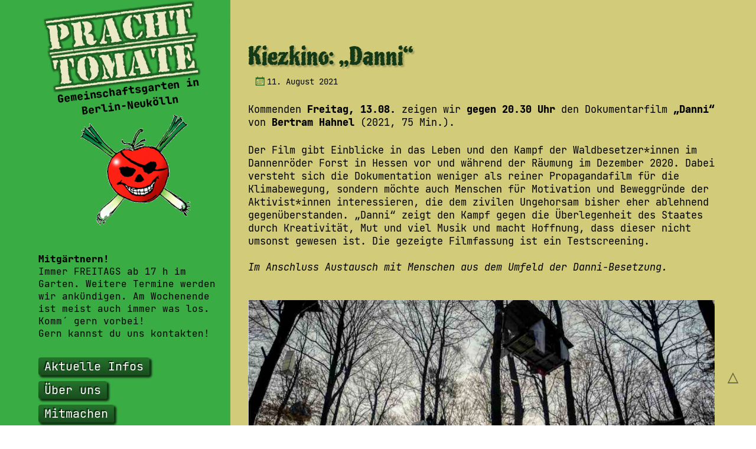

--- FILE ---
content_type: text/html; charset=UTF-8
request_url: https://prachttomate.de/uncategorized/kiezkino-danni/
body_size: 15270
content:
<!-- single.php start -->
<!DOCTYPE html>
<html lang="de">
  <head>
    <title>Kiezkino: &#8222;Danni&#8220; &#8211; Gemeinschaftsgarten Prachttomate</title>
    <meta charset="UTF-8">
<!--

                            ╔═╦═╦═╦═╦╗╔╗╔╗╔═╦══╦═╦╗╔═╗ ╔╦═╗             
                            ║║║╔╬╴║ ║╚╣╚╣╚╣ ║  ╠╴║╚╣║║╔╝║║║             
                            ║╔╣║║║║╶╣╷║╶╣╶╣║║║║║║║╶╣╶╬╣║║╶╣             
                            ╚╝╚╝╚═╩═╩╩╩═╩═╩═╩╩╩╩═╩═╩═╩╩═╩═╝             
                     ┈<«=╮╮╮╮  ╓╦╗╓╗╓╣╓╗ ¤╓╗ ╠╗╓╗╓╗║¤╓╗  ╭╭╭╭=»>┈       
                         ¯╰╰├- ║║║╓╣║║╠╜ ║║║ ║║╠╜║ ║║║║ -┤╯╯¯       Coded by Löwenherz May 2021
                           ¯╰┄┄╜╜╜╚╜╚╜╚╜┄╜╜╜┄╚╜╚╜╜┄╜╜╜╜┄┄╯¯             


-->
    <meta name="description" lang="de" content="Die offizielle Website des Gemeinschaftsgartens Prachttomate in Berlin-Neukölln">
    <meta name="keywords" lang="de" content="gemeinschaftsgarten,prachttomate,berlin,neukölln,kiezgarten,nachbarschaftsgarten,urban,garden,gardening,ökologische,kiezkultur,artenvielfalt,kapitalismuskritik">
    <meta name="author" content="Gemeinschaftsgarten Prachttomate">
    <meta name="date"          content="2026-01-20T03:02:41+00:00">
    <meta name="last-modified" content="2021-08-14T09:47:58+00:00">
    <meta name="viewport" content="width=device-width, initial-scale=1.0">
    <meta name="robots" content="index, follow">
    <link rel="shortcut icon" href="/wp-content/themes/villagegreen/images/favicon.png">
    <link rel="stylesheet" href="/wp-includes/css/dist/block-library/style.min.css?ver=5.7.2" />
    <link rel="stylesheet" href="/wp-content/themes/villagegreen/genericons/genericons.css" media="screen, print">
    
    <link rel="stylesheet" href="/wp-content/themes/villagegreen/style.css.php?0.14" media="screen, print">
    <script src="/wp-content/themes/villagegreen/js/javascript.js?0.27"></script>
    
  </head>
  <body>
    <div id="ibox"><div id="info"></div></div>
    <div id="outerbox">      <div id="sidebar">
        <div id="logo">
          <a href="/" title="zur Startseite">
            <strong>Pracht<br>tomate</strong><br>
            <span>Gemeinschaftsgarten in<br>Berlin-Neukölln</span><br>
            <img src="/wp-content/themes/villagegreen/images/piratentomate_no_bg.png" alt="Logo: Prachttomate">
          </a>
        </div>
        <div id="join"><b>Mitgärtnern!</b><br>Immer FREITAGS ab 17 h im Garten. Weitere Termine werden wir ankündigen. Am Wochenende ist meist auch immer was los. Komm´ gern vorbei! <br>Gern kannst du uns kontakten!</div>
        <nav>
<div class="menu-primary-container"><ul id="menu-menu-1" class="clearfix "><li id="menu-item-707" class="menu-item menu-item-type-custom menu-item-object-custom menu-item-home menu-item-707"><a href="https://prachttomate.de/">Aktuelle Infos</a></li>
<li id="menu-item-618" class="menu-item menu-item-type-post_type menu-item-object-page menu-item-has-children menu-item-618"><a href="https://prachttomate.de/ueber_uns/">Über uns</a>
<ul class="sub-menu">
	<li id="menu-item-622" class="menu-item menu-item-type-post_type menu-item-object-page menu-item-622"><a href="https://prachttomate.de/ueber_uns/pflanzen/">Pflanzen</a></li>
	<li id="menu-item-620" class="menu-item menu-item-type-post_type menu-item-object-page menu-item-620"><a href="https://prachttomate.de/ueber_uns/bienen/">Bienen</a></li>
</ul>
</li>
<li id="menu-item-615" class="menu-item menu-item-type-post_type menu-item-object-page menu-item-615"><a href="https://prachttomate.de/ueber_uns/mitmachen/">Mitmachen</a></li>
<li id="menu-item-616" class="menu-item menu-item-type-post_type menu-item-object-page menu-item-616"><a href="https://prachttomate.de/bilder-galerie/">Bilder-Galerie</a></li>
<li id="menu-item-614" class="menu-item menu-item-type-post_type menu-item-object-page menu-item-has-children menu-item-614"><a href="https://prachttomate.de/veranstaltungen/">Veranstaltungen</a>
<ul class="sub-menu">
	<li id="menu-item-634" class="menu-item menu-item-type-post_type menu-item-object-page menu-item-634"><a href="https://prachttomate.de/veranstaltungen/gartenkueche/">Gartenküche</a></li>
	<li id="menu-item-633" class="menu-item menu-item-type-post_type menu-item-object-page menu-item-633"><a href="https://prachttomate.de/veranstaltungen/gartenkino/">Gartenkino</a></li>
	<li id="menu-item-632" class="menu-item menu-item-type-post_type menu-item-object-page menu-item-632"><a href="https://prachttomate.de/veranstaltungen/workshops/">Workshops</a></li>
	<li id="menu-item-635" class="menu-item menu-item-type-post_type menu-item-object-page menu-item-635"><a href="https://prachttomate.de/veranstaltungen/flohmarkt/">Floh-Tausch-Schenke-Markt</a></li>
</ul>
</li>
<li id="menu-item-621" class="menu-item menu-item-type-post_type menu-item-object-page menu-item-has-children menu-item-621"><a href="https://prachttomate.de/garten-wissen/">Garten-Wissen</a>
<ul class="sub-menu">
	<li id="menu-item-644" class="menu-item menu-item-type-post_type menu-item-object-page menu-item-644"><a href="https://prachttomate.de/garten-wissen/waschen-mit-kastanien/">Waschen mit Kastanien</a></li>
	<li id="menu-item-654" class="menu-item menu-item-type-post_type menu-item-object-page menu-item-654"><a href="https://prachttomate.de/garten-wissen/tomatensaatgut/">Tomatensaatgut</a></li>
	<li id="menu-item-643" class="menu-item menu-item-type-post_type menu-item-object-page menu-item-643"><a href="https://prachttomate.de/garten-wissen/tomatenanzucht/">Tomatenanzucht</a></li>
	<li id="menu-item-642" class="menu-item menu-item-type-post_type menu-item-object-page menu-item-642"><a href="https://prachttomate.de/garten-wissen/pilze/">Pilze</a></li>
	<li id="menu-item-641" class="menu-item menu-item-type-post_type menu-item-object-page menu-item-641"><a href="https://prachttomate.de/garten-wissen/oekofarbe/">Ökofarbe</a></li>
	<li id="menu-item-640" class="menu-item menu-item-type-post_type menu-item-object-page menu-item-640"><a href="https://prachttomate.de/garten-wissen/gewaechshaus/">Gewächshaus</a></li>
	<li id="menu-item-638" class="menu-item menu-item-type-post_type menu-item-object-page menu-item-638"><a href="https://prachttomate.de/garten-wissen/pfahlhuette/">Pfahlhütte</a></li>
	<li id="menu-item-636" class="menu-item menu-item-type-post_type menu-item-object-page menu-item-has-children menu-item-636"><a href="https://prachttomate.de/garten-wissen/rezepte/">Rezepte</a>
	<ul class="sub-menu">
		<li id="menu-item-637" class="menu-item menu-item-type-post_type menu-item-object-page menu-item-637"><a href="https://prachttomate.de/garten-wissen/rezepte/tomaten-chutney/">Tomaten-Chutney</a></li>
	</ul>
</li>
</ul>
</li>
<li id="menu-item-617" class="menu-item menu-item-type-post_type menu-item-object-page menu-item-has-children menu-item-617"><a href="https://prachttomate.de/freiraeume_verteidigen/">Freiräume verteidigen!</a>
<ul class="sub-menu">
	<li id="menu-item-627" class="menu-item menu-item-type-post_type menu-item-object-page menu-item-627"><a href="https://prachttomate.de/freiraeume_verteidigen/kein-green-new-gaerten-deal/">Kein Green-New-Gärten-Deal</a></li>
	<li id="menu-item-626" class="menu-item menu-item-type-post_type menu-item-object-page menu-item-626"><a href="https://prachttomate.de/freiraeume_verteidigen/die-baugruppen-plage/">Die Baugruppen-Plage</a></li>
	<li id="menu-item-630" class="menu-item menu-item-type-post_type menu-item-object-page menu-item-630"><a href="https://prachttomate.de/freiraeume_verteidigen/verantwortung-fuer-aktionaerinnen/">Aktionär*innen</a></li>
	<li id="menu-item-629" class="menu-item menu-item-type-post_type menu-item-object-page menu-item-629"><a href="https://prachttomate.de/freiraeume_verteidigen/wenn-konzerne-mitgaertnern-wollen/">Gärtnernde Konzerne</a></li>
	<li id="menu-item-628" class="menu-item menu-item-type-post_type menu-item-object-page menu-item-628"><a href="https://prachttomate.de/freiraeume_verteidigen/social-washing-mit-gruener-wirkformel/">Social Washing</a></li>
</ul>
</li>
<li id="menu-item-619" class="menu-item menu-item-type-post_type menu-item-object-page menu-item-has-children menu-item-619"><a href="https://prachttomate.de/presse/">Presse-Archiv</a>
<ul class="sub-menu">
	<li id="menu-item-1302" class="menu-item menu-item-type-post_type menu-item-object-page menu-item-1302"><a href="https://prachttomate.de/presse/presse-2020/">Presse 2020</a></li>
	<li id="menu-item-647" class="menu-item menu-item-type-post_type menu-item-object-page menu-item-647"><a href="https://prachttomate.de/presse/presse-2019/">Presse 2019</a></li>
	<li id="menu-item-1300" class="menu-item menu-item-type-post_type menu-item-object-page menu-item-1300"><a href="https://prachttomate.de/presse/presse-2018/">Presse 2018</a></li>
	<li id="menu-item-649" class="menu-item menu-item-type-post_type menu-item-object-page menu-item-649"><a href="https://prachttomate.de/presse/presse-2017/">Presse 2017</a></li>
	<li id="menu-item-650" class="menu-item menu-item-type-post_type menu-item-object-page menu-item-650"><a href="https://prachttomate.de/presse/presse-2016/">Presse 2016</a></li>
	<li id="menu-item-651" class="menu-item menu-item-type-post_type menu-item-object-page menu-item-651"><a href="https://prachttomate.de/presse/presse-2015/">Presse 2015</a></li>
	<li id="menu-item-652" class="menu-item menu-item-type-post_type menu-item-object-page menu-item-652"><a href="https://prachttomate.de/presse/presse-2014/">Presse 2014</a></li>
	<li id="menu-item-653" class="menu-item menu-item-type-post_type menu-item-object-page menu-item-653"><a href="https://prachttomate.de/presse/presse-2013/">Presse 2013</a></li>
</ul>
</li>
</ul></div>        </nav>
        <div id="secondary" class="widget-area" role="complementary">
<aside id="text-3" class="widget widget_text"><h3 class="widget-title">Demnächst im Garten</h3>			<div class="textwidget"><p>Auf baldi wieder zum<br />
<strong>Zusammen gärtnern</strong></p>
<p>&nbsp;</p>
<p>&nbsp;</p>
</div>
		</aside><aside id="text-2" class="widget widget_text"><h3 class="widget-title">Ticker</h3>			<div class="textwidget"></div>
		</aside><aside id="nav_menu-2" class="widget widget_nav_menu"><h3 class="widget-title">Submenü</h3><div class="menu-menu-2-container"><ul id="menu-menu-2" class="menu"><li id="menu-item-613" class="menu-item menu-item-type-post_type menu-item-object-page menu-item-613"><a href="https://prachttomate.de/links/">Links</a></li>
<li id="menu-item-1325" class="menu-item menu-item-type-post_type menu-item-object-page menu-item-1325"><a href="https://prachttomate.de/suche/">Suche</a></li>
<li id="menu-item-624" class="menu-item menu-item-type-post_type menu-item-object-page menu-item-624"><a href="https://prachttomate.de/newsletter/">Newsletter</a></li>
<li id="menu-item-623" class="menu-item menu-item-type-post_type menu-item-object-page menu-item-623"><a href="https://prachttomate.de/kontakt_impressum/">Kontakt &#038; Impressum</a></li>
<li id="menu-item-611" class="menu-item menu-item-type-post_type menu-item-object-page menu-item-611"><a href="https://prachttomate.de/datenschutz/">Datenschutz</a></li>
<li id="menu-item-1382" class="menu-item menu-item-type-custom menu-item-object-custom menu-item-1382"><a href="http://archiv.prachttomate.de/alte/website/">Archiv (alte Website)</a></li>
</ul></div></aside>        </div>
        <div id="validator"></div>
      </div>
	<div id="primary" class="content-area">
		<main id="main" class="site-main">

		
			
<article id="post-1517" class="post-1517 post type-post status-publish format-standard hentry category-uncategorized">
	<header class="entry-header">
		<h1 class="entry-title">Kiezkino: &#8222;Danni&#8220;</h1>

		<div class="entry-meta">
			<span class="posted-on"><a href="https://prachttomate.de/uncategorized/kiezkino-danni/" rel="bookmark"><time class="entry-date published" datetime="2021-08-11T11:52:35+00:00">11. August 2021</time><time class="updated" datetime="2021-08-14T09:47:58+00:00">14. August 2021</time></a></span><span class="byline"><span class="author vcard"><a class="url fn n" href="https://prachttomate.de/author/prachttomate/">Prachttomate</a></span></span>		</div><!-- .entry-meta -->
	</header><!-- .entry-header -->

	<div class="entry-content">
		
<p>Kommenden <strong>Freitag, 13.08. </strong>zeigen wir <strong>gegen 20.30 Uhr </strong>den Dokumentarfilm <strong>&#8222;Danni&#8220; </strong>von<strong> Bertram Hahnel </strong>(2021, 75 Min.). </p>



<p>Der Film gibt Einblicke in das Leben und den Kampf der Waldbesetzer*innen im Dannenröder Forst in Hessen vor und während der Räumung im Dezember 2020. Dabei versteht sich die Dokumentation weniger als reiner Propagandafilm für die Klimabewegung, sondern möchte auch Menschen für Motivation und Beweggründe der Aktivist*innen interessieren, die dem zivilen Ungehorsam bisher eher ablehnend gegenüberstanden. &#8222;Danni&#8220; zeigt den Kampf gegen die Überlegenheit des Staates durch Kreativität, Mut und viel Musik und macht Hoffnung, dass dieser nicht umsonst gewesen ist. Die gezeigte Filmfassung ist ein Testscreening.<br><br><em>Im Anschluss Austausch mit Menschen aus dem Umfeld der Danni-Besetzung.</em></p>



<p></p>



<figure class="wp-block-image size-large"><img fetchpriority="high" decoding="async" width="1024" height="684" src="https://prachttomate.de/wp-content/uploads/2021/08/Danni-Baumwipfel-1-1024x684.jpg" alt="" class="wp-image-1527" srcset="https://prachttomate.de/wp-content/uploads/2021/08/Danni-Baumwipfel-1-1024x684.jpg 1024w, https://prachttomate.de/wp-content/uploads/2021/08/Danni-Baumwipfel-1-300x201.jpg 300w, https://prachttomate.de/wp-content/uploads/2021/08/Danni-Baumwipfel-1-768x513.jpg 768w, https://prachttomate.de/wp-content/uploads/2021/08/Danni-Baumwipfel-1.jpg 1125w" sizes="(max-width: 1024px) 100vw, 1024px" /></figure>
			</div><!-- .entry-content -->

	<footer class="entry-meta">
					
					
		
			</footer><!-- .entry-meta -->
</article><!-- #post-## -->

				<nav class="navigation post-navigation" role="navigation">
		<h3 class="screen-reader-text">Beitrags Navigation</h3>
		<div class="nav-links">

			<div class="nav-previous"><a href="https://prachttomate.de/uncategorized/kiezkino-regeln-am-band-bei-hoher-geschwindigkeit/" rel="prev"><span class="meta-nav">&larr;</span> Kiezkino: &#8222;Regeln am Band, bei hoher Geschwindigkeit&#8220;</a></div>
			<div class="nav-next"><a href="https://prachttomate.de/uncategorized/experiment-rojava-eine-gesellschaft-im-aufbruch/" rel="next">Kiezkino: &#8222;Experiment Rojava &#8211; Eine Gesellschaft im Aufbruch&#8220; <span class="meta-nav">&rarr;</span></a></div>

		</div><!-- .nav-links -->
	</nav><!-- .navigation -->
	
			
			
		    <div class="eot">❦</div>

		</main><!-- #main -->
	</div><!-- #primary -->

    </div>
    <div id="scrolltop" onclick="document.getElementsByTagName('html')[0].scrollTop=0;"></div>
    <script> ticker(); getImages(); pdfMacro(); </script>
  </body>
</html><!-- single.php end -->

--- FILE ---
content_type: text/css; charset=utf-8
request_url: https://prachttomate.de/wp-content/themes/villagegreen/style.css.php?0.14
body_size: 14543
content:
/*
Theme Name: VillageGreen
Theme URI: n.a.
Author: Holger Löwenherz
Author URI: http://decocode.de/
Description: VillageGreen is a custom theme for prachttomate.de based on Radiate by ThemeGrill https://themegrill.com/themes/radiate/ .
Version: 0.1
Tested up to: 5.4
Requires PHP: 5.6
License: GNU General Public License v2 or later
License URI: http://www.gnu.org/licenses/gpl-2.0.html
Text Domain: villagegreen
Domain Path: /languages/
Tags: left-sidebar, custom-header, custom-background, custom-menu, custom-colors

*/

/* Top Secret - https://www.fontsquirrel.com/fonts/top-secret */
@font-face { font-family:logo; font-weight:bold; font-style:normal; src:url(/wp-content/themes/villagegreen/fonts/Top_Secret.ttf); }
/* Piedra - https://www.fontsquirrel.com/fonts/piedra */
@font-face { font-family:heading; font-weight:bold; font-style:normal; src:url(/wp-content/themes/villagegreen/fonts/Piedra-Regular.otf); }
/* JetBrains Mono - https://github.com/JetBrains/JetBrainsMono */
@font-face { font-family:body; font-weight:bold; font-style:normal; src:url(/wp-content/themes/villagegreen/fonts/JetBrainsMonoNL-ExtraBold.ttf); }
@font-face { font-family:body; font-weight:normal; font-style:italic; src:url(/wp-content/themes/villagegreen/fonts/JetBrainsMonoNL-Italic.ttf); }
@font-face { font-family:body; font-weight:bold; font-style:italic; src:url(/wp-content/themes/villagegreen/fonts/JetBrainsMonoNL-ExtraBoldItalic.ttf); }
@font-face { font-family:body; font-weight:normal; font-style:normal; src:url(/wp-content/themes/villagegreen/fonts/JetBrainsMonoNL-Regular.ttf); }

#outerbox  { display:grid; grid-template:auto / 350px auto; }
#sidebar   { grid-row:1; grid-column:1; }
main       { grid-row:1; grid-column:2; }
:root      {
--sat:50%;
--col1:125;  /* green */
--col2:55;   /* yellow */
--col3:55;   /* yellow */
--col4:220;  /* blue */
--col5:0;    /* red */
--col6:hsl(125,50%,25%);    /* medium green */
--col7:hsl(125,50%,10%);    /* dark green */
}

* { margin:0; padding:0; font-family:body,monospace; color:black; font-size:10px; }
html { scroll-behavior:smooth; }
body { background-image:linear-gradient(to right, hsl(var(--col1),var(--sat),45%) 0%, hsl(var(--col1),var(--sat),45%) calc(50% - 250px), hsl(var(--col2),var(--sat),65%) calc(50% - 251px), hsl(var(--col2),var(--sat),65%) 100%); overflow-x:auto; overflow-y:scroll; padding:20px 0; }
#outerbox { width:1200px; margin:auto; filter:drop-shadow(0px 0px 5px hsla(0,0%,100%,.0)); }
#sidebar { background-image:linear-gradient(to right, hsla(var(--col1),var(--sat),45%,1) 0%, hsla(var(--col1),var(--sat),45%,1) 100%); border-radius:20px; padding:10px 0 20px; }
#logo { text-align:center; transform:rotate(-7deg) translate(10px, -10px); }
#logo strong { font-family:logo,serif; font-size:60px; font-weight:normal; color:hsl(var(--col3),var(--sat),85%); line-height:1;
  text-shadow:
  -3px -3px 2px var(--col6),
  -3px  0px 2px var(--col6),
  -3px  3px 2px var(--col6),
   0px -3px 2px var(--col6),
   0px  3px 2px var(--col6),
   3px -3px 2px var(--col6),
   3px  0px 2px var(--col6),
   3px  3px 2px var(--col6);
}
#logo span { font-size:18px; font-weight:bold; vertical-align:-10px; }
#logo img { width:200px; }
#sidebar nav, #sidebar .menu-menu-2-container { margin-left:5px; }
#sidebar #nav2, #sidebar .menu-menu-2-container { margin-top:50px; }
#sidebar nav ul, #sidebar .menu-menu-2-container ul { list-style-type:none; margin-left:20px; line-height:2; }
#sidebar nav ul a, #sidebar .menu-menu-2-container ul a { color:hsl(var(--col1),var(--sat),100%); text-shadow:-2px -2px 1px hsla(0,0%,0%,.7); background-image:linear-gradient(to bottom, hsl(var(--col1),var(--sat),30%) 0%, hsl(var(--col1),var(--sat),20%) 100%); border-radius:4px; font-size:20px; padding:2px 10px; box-shadow:3px 3px 3px 1px hsla(0,0%,0%,.7); }
#sidebar nav ul a.aux, #sidebar .menu-menu-2-container ul a { color:hsl(var(--col1),var(--sat),100%); background-color:hsl(var(--col1),var(--sat),45%); border-radius:4px; font-size:15px; padding:2px 10px; box-shadow:none; }
#sidebar nav ul li ul, #sidebar nav ul li ul li ul { display:none; }
#sidebar nav ul li.current_page_item > ul, #sidebar nav ul li.current_page_ancestor > ul { display:block; }
#sidebar nav ul ul a { font-size:16px; padding:2px 10px; }
#sidebar nav ul a:hover, #sidebar nav li.current_page_item > a, #sidebar .menu-menu-2-container ul a:hover, #sidebar .menu-menu-2-container li.current_page_item > a { background-image:linear-gradient(to bottom, hsl(var(--col3),var(--sat),35%) 0%, hsl(var(--col3),var(--sat),25%) 100%); }
#sidebar #join { font-size:16px; padding:25px; }
#sidebar .widget_nav_menu h3 { display:none; }
#scrolltop { cursor:pointer; position:fixed; bottom:60px; right:30px; font-size:30px; font-weight:bold; color:hsla(0,0%,0%,.5); }
#scrolltop:before { content:'△'; }

#frontbanner { position:relative; height:240px; }
#frontbanner img, #frontbanner div { position:absolute; }
#frontbanner img { top:0; left:0; }
#frontbanner div { top:40px; left:40px; font-size:20px; font-weight:bold; color:white;
  text-shadow:
  -1px -1px 2px var(--col7),
  -1px  0px 2px var(--col7),
  -1px  1px 2px var(--col7),
   0px -1px 2px var(--col7),
   0px  1px 2px var(--col7),
   1px -1px 2px var(--col7),
   1px  0px 2px var(--col7),
   1px  1px 2px var(--col7);
}
#frontbanner div b { font-size:30px; font-family:heading,sans-serif; font-weight:normal; }
#ibox { display:none; position:fixed; top:0; left:0; width:100%; z-index:5; pointer-events:none; }
#info { pointer-events:auto; margin:auto; width:400px; text-align:center; background-color:hsl(var(--col5),var(--sat),50%); padding:4px 0; border-bottom:2px solid hsl(var(--col3),80%,70%); border-radius:0 0 10px 10px; }
#info a { color:hsl(var(--col3),80%,70%); font-size:16px; font-weight:bold; }
#validator { margin-top:30px; margin-left:30px; font-size:18px; opacity:.5; }

/* styles for sidebar widgets */
.widget_text { margin:60px auto 0; background-color:hsl(var(--col3),var(--sat),75%); width:300px; border:1px solid hsl(var(--col1),var(--sat),15%); border-radius:5px; box-shadow:3px 3px 3px 1px hsla(0,0%,0%,.7); }
.widget_text h3 { font-size:15px; text-align:center; color:hsl(var(--col3),var(--sat),85%); background-color:hsl(var(--col1),var(--sat),15%); border:6px solid hsl(var(--col1),var(--sat),15%); margin-left:-1px; width:291px; border-radius:5px 5px 0 0; }
.textwidget p { padding:10px 10px; font-size:16px; border-top:2px dotted hsl(var(--col1),var(--sat),15%); }
.textwidget p:nth-child(1) { border-top-width:0; }
.textwidget p b, .textwidget p strong { font-size:inherit; display:inline-block; width:100%; padding:0 4px; background-color:hsl(var(--col3),var(--sat),60%); margin-left:-4px; }
.textwidget a { color:hsl(var(--col4),100%,20%); }
.textwidget a:hover { text-decoration:underline; }
#text-3 { transform:rotate(2deg); }
#text-2 { transform:rotate(-2deg); }

#sidebar, main { box-shadow:0 0 10px 3px hsla(var(--col1),var(--sat),25%,0) inset; }
main { margin-top:10px; margin-bottom:10px; padding:30px 30px; background-image:linear-gradient(to left, hsla(var(--col2),var(--sat),65%,1) 0, hsla(var(--col2),var(--sat),65%,1) 350px, hsla(var(--col2),var(--sat),65%,1) 100%); border-radius:20px; }

main h1 { font-family:heading,sans-serif; font-size:40px; color:hsl(var(--col1),var(--sat),15%); text-shadow:3px 3px 2px hsla(0,0%,0%,.2); margin-top:10px; }
main h2 { font-family:heading,sans-serif; font-size:28px; color:hsl(var(--col1),var(--sat),15%); padding-top:25px; }
main h3 { font-size:22px; color:hsl(var(--col1),var(--sat),15%); padding-top:25px; }
main h4 { font-size:18px; color:hsl(var(--col1),var(--sat),15%); padding-top:25px; }
small { font-size:16px; }
a { text-decoration:none; }
a, b, i, strong, em { font-size:inherit; font-family:inherit; }
main h1 a, main h2 a, b, i, strong, em { color:inherit; }
main p { font-size:17px; padding-top:25px; line-height:1.3; overflow:auto; }
main p.subtitle { padding-top:8px; }
main p.ov { overflow:visible; }
main a { color:hsl(var(--col4),100%,20%); }
main a:hover { text-decoration:underline; }
main ul { margin-top:25px; margin-left:20px; }
main ol { margin-top:25px; margin-left:30px; }
main li { font-size:18px; margin-bottom:10px; }

.box { background-color:hsl(var(--col3),80%,70%); color:black; margin-top:25px; padding:15px 20px; border:2px solid hsl(var(--col5),var(--sat),50%); border-radius:10px; }
.button { background-color:hsl(var(--col4),var(--sat),40%); color:hsl(var(--col4),var(--sat),80%); border-radius:4px; padding:2px 10px; }
hr { margin-top:20px; border-width:0; border-top:2px dotted hsl(var(--col1),var(--sat),15%); }
.eot { margin-top:25px; text-align:center; font-size:60px; color:hsl(var(--col1),var(--sat),15%); border-top:2px dotted hsl(var(--col1),var(--sat),15%); }
.smallbutton, .search-submit { font-size:15px; color:hsl(var(--col3),var(--sat),85%); background-image:linear-gradient(to bottom, hsl(var(--col3),var(--sat),25%) 0%, hsl(var(--col3),var(--sat),15%) 100%); border-radius:6px; padding:4px 10px; border-width:0; cursor:pointer; }

/* styles for search form */
.search-form { margin-top:20px; }
.search-form label * { font-size:18px; }
.search-form .search-field { background-color:hsl(var(--col2),var(--sat),80%); color:hsl(var(--col2),var(--sat),10%); border:2px solid hsl(var(--col2),var(--sat),15%); border-radius:4px; padding:2px 6px; font-size:16px; }
.page-title span { font-size:inherit; font-family:inherit; }

/* styles for blog posts */
h2.entry-title { padding-top:40px; }
div.entry-meta { margin-top:5px; }
footer.entry-meta { margin-top:10px; }
.entry-date, .updated, .byline a, .cat-links a, .comments-link a, .more-link { font-size:14px; margin-right:20px; }
.updated, .byline { display:none; }
.more-link { vertical-align:-15px; }
.meta-nav { font-size:15px; font-weight:bold; }
.entry-meta, .more-link { margin-left:10px; }
.entry-meta .posted-on:before,
.entry-meta .updated:before,
.entry-meta .byline:before,
.entry-meta .cat-links:before,
.entry-meta .tags-links:before,
.entry-meta .comments-link:before,
.entry-meta .edit-link:before {
  display: inline-block;
  -webkit-font-smoothing: antialiased;
  -moz-osx-font-smoothing: grayscale;
  font: normal 22px/1 'Genericons';
  vertical-align: -6px;
  color:hsl(var(--col1),var(--sat),30%);
}
.entry-meta .posted-on:before { content: '\f307'; }
.entry-meta .updated:before { content: '\f411'; }
.entry-meta .byline:before { content: '\f304'; }
.entry-meta .cat-links:before { content: '\f301'; }
.entry-meta .tags-links:before { content: '\f302'; }
.entry-meta .comments-link:before { content: '\f300'; }
.entry-meta .edit-link:before { content: '\f411'; }

/* styles for comments section */
.post-navigation { margin-top:4px; background-color:hsla(var(--col1),var(--sat),60%,0); padding:5px; }
.post-navigation * { font-size:14px; }
.post-navigation h3, .post-navigation div, .nav-links div { display:inline; }
.post-navigation h3.screen-reader-text, .paging-navigation h3.screen-reader-text { display:none; }
.nav-previous, .nav-next { background-color:hsl(var(--col1),var(--sat),60%); border-radius:4px; padding:5px 10px; }

#comments { margin-top:20px; }
h3.comments-title, h3.comment-reply-title { font-size:20px; margin-top:5px; margin-bottom:5px; }
h3.comments-title span { font-size:inherit; }
article.comment { background-color:hsl(var(--col1),var(--sat),70%); padding:10px; }

/* styles for image display */
.wp-block-image, .wp-block-gallery { margin-top:20px; }
.ileft { float:left; margin-right:20px; }
.iright { float:right; margin-left:20px; margin-right:6px; }
.frame,
.blocks-gallery-item img,
.wp-block-gallery img,
.wp-block-image:not(.is-style-rounded) img.frame { border:1px solid hsl(var(--col1),var(--sat),20%); border-radius:6px; margin-top:5px; margin-bottom:10px; box-shadow:3px 3px 3px 1px hsla(0,0%,0%,.7); }
.blocks-gallery-grid { margin-top:20px; }

#iv_overlay, #iv_box { position:fixed; z-index:4; top:0; left:0; width:100%; height:100%; }
#iv_overlay { background-color:black; opacity:.8; }
#imageviewer { pointer-events:auto; background-color:black; border:1px solid hsl(0,0%,30%); margin:10px auto; overflow:hidden; }
#iv_box { pointer-events:none; }

#iv_mode, #iv_count, #iv_close, #iv_prev, #iv_next, #iv_prev:before, #iv_next:before, #iv_content1, #iv_content2, #imageviewer img, #iv_cap1, #iv_cap2 { position:absolute; }
#iv_box1, #iv_box2, #imageviewer { position:relative; }
.preview img, #iv_mode, #iv_close, #iv_prev, #iv_next { cursor:pointer; }
main img:not(.x), #imageviewer a { cursor:url(/wp-content/themes/villagegreen/images/fullscreen2.svg) 11 11,crosshair; }
#iv_mode, #iv_close { font-family:Genericons,sans-serif; }

#iv_mode, #iv_count, #iv_close { top:10px; z-index:8; color:hsl(0,0%,80%); text-shadow:1px 0px 0px black, 0px 1px 0px black, -1px 0px 0px black, 0px -1px 0px black; font-size:20px; }
#iv_mode { left:10px; }
#iv_count { left:35px; top:12px; font-size:14px; }
#iv_close { right:10px; }
#iv_prev, #iv_next { background-color:hsl(0,0%,15%); opacity:0; transition:opacity .4s linear; width:100px; height:100%; z-index:7; }
#iv_prev { left:0; }
#iv_next { right:0; }
#iv_prev:before, #iv_next:before { font-size:40px; color:white; top:50%; }
#iv_prev:before { content:'◁'; left:35px; }
#iv_next:before { content:'▷'; right:35px; }
#iv_prev:hover, #iv_next:hover { opacity:.5; }

#iv_content1, #iv_content2 { left:0; width:100%; height:100%; transition:all .4s linear; }
#imageviewer img { left:50%; top:50%; transform:translate(-50%,-50%); }
#iv_cap1, #iv_cap2 { background-color:hsl(0,0%,10%); width:100%; height:30px; bottom:0; text-align:center; color:hsl(0,0%,70%); padding-top:10px; font-size:14px; }

/* styles for osm map */
.osm { display:inline-block; line-height:1.1; position:relative; }
.osm iframe { width:450px; height:350px; border:1px solid black; }
.osm a { position:absolute; top:11px; right:11px; background-color:white; border:2px solid hsl(0,0%,70%); border-radius:4px; width:30px; height:30px; }
.osm a:hover { background-color:hsl(0,0%,96%); }
.osm a img { box-shadow:none; border:none; position:absolute; top:4px; left:3px; }

/* WP styles */
.post-edit-link { font-size:14px; font-style:italic; border:1px solid grey; border-radius:4px; padding:0 8px; }

.wp-block-gallery {
    display: flex !important;
    flex-wrap: wrap !important;
    list-style-type: none !important;
    padding: 0 !important;
    margin: 0 !important;
}
.wp-block-gallery figure {
    margin: 0 !important;
    height: 100% !important;
    display: flex !important;
    align-items: flex-end !important;
    justify-content: flex-start !important;
}
.wp-block-gallery figure {
    transform:scale(.95, .95);
}

--- FILE ---
content_type: text/javascript
request_url: https://prachttomate.de/wp-content/themes/villagegreen/js/javascript.js?0.27
body_size: 7876
content:
function getValue(el, prop) {
  return +window.getComputedStyle(document.getElementById(el)).getPropertyValue(prop).replace('px', '');
}
function luna(luna1, luna2) {
  data = (!+luna1[0] ? '746770737b763d' : '7b6b733d') + luna1.substr(1); out = '';
  for (i = 0; i < data.length; i += 2) out += String.fromCharCode(parseInt(data.substr(i, 2), Math.sqrt('á'.charCodeAt(0))));
  luna2.target.outerHTML = "<a href='" + (!+luna1[0] ? out : out.replace(/(\(0{0,1})|[\-\)/ ]/g, '')) + "'>" + out.substr(!+luna1[0] ? 7 : 4) + "</a>";
}
function ticker() {
  // Validator-Link
  document.getElementById("validator").innerHTML = "<a href='https://validator.w3.org/nu/?doc=" + encodeURIComponent(window.location.href) + "' target='_blank'>♥</a>";
  
  str = "+++ Ticker +++ Ticker +++ Ticker "; p = 0;
  setInterval(function(){
    document.getElementById("text-2").getElementsByTagName("h3")[0].innerHTML = "\ufeff" + str.substr(p + 1) + str.substring(0, p);
    p = (p >= str.length ? 0 : p + 1);
  }, 300);
}
function pdfMacro() {
  pdfs = document.querySelectorAll('p.pdf');
  for (pdf of pdfs) {
    pdfile = pdf.getElementsByTagName('a')[0];
    // https://www.evermap.com/AutoBookmark/Manual/OpenParameters.htm
    pdf.outerHTML = "<p><object data='" + pdfile.href + "#view=Fit&zoom=page-fit' type='application/pdf' width='790' height='860'></object></p>" +
    "<p class='ov'>PDF in neuem Tab anzeigen: <a href='" + pdfile.href + "#view=Fit&zoom=page-fit' target='_blank' class='smallbutton'>" + pdfile.innerHTML + "</a></p>";
  }
}
function getImages() {
  data = [];
  images = document.getElementsByTagName('main')[0].querySelectorAll('img:not(.x)');
  for (ii = 0; ii < images.length; ii++) {
    images[ii].setAttribute('onclick', 'viewImage(' + (ii + 1) + ');');
    if (images[ii].hasAttribute("srcset")) {
      sources = images[ii].srcset.split(",");
      biggest = [0, ""];
      for (source of sources) {
        source = source.trim();
        isize = source.substring(source.lastIndexOf(" "), source.lastIndexOf("w"));
        if (+isize > biggest[0]) biggest = [isize, source.substring(0, source.lastIndexOf(" "))];
      }
      imgpath = biggest[1];
    } else imgpath = images[ii].src;
    data.push([imgpath, images[ii].title]);
  }
  data.unshift([]);
}
function updateImage(iid) {
  //console.log(data.length, iid);
  newImage = Math.abs(iid) + (iid < 0 ? -1 : 1);
  if      (newImage == data.length) newImage = 1;
  else if (newImage == 0)           newImage = data.length - 1;
  iv_front = (iv_front == 1 ? 2 : 1);
  iv_back  = (iv_front == 1 ? 2 : 1);
  E_cfront = document.getElementById('iv_content' + iv_front);
  E_cback  = document.getElementById('iv_content' + iv_back);
  E_bfront = document.getElementById('iv_box' + iv_front);
  E_bback  = document.getElementById('iv_box' + iv_back);
  E_ifront = document.getElementById('iv_img' + iv_front);
  E_iback  = document.getElementById('iv_img' + iv_back);
  E_full   = document.getElementById('iv_full' + iv_back);
  E_pback  = document.getElementById('iv_cap' + iv_back);
  // https://stackoverflow.com/questions/6575159/get-image-dimensions-with-javascript-before-image-has-fully-loaded
  var img = document.createElement('img');
  img.src = data[newImage][0];
  var poll = setInterval(function () {
    if (img.naturalWidth) {
      clearInterval(poll);
      E_iback.src = data[newImage][0];
      E_full.href = data[newImage][0];
      imgSize = (clih - caph - 30) + 'px';
      if (img.naturalWidth > img.naturalHeight) {
        //E_iback.setAttribute('width', (imgSize));
        //E_iback.removeAttribute('height');
        E_iback.style.width = imgSize;
        E_iback.style.height = 'auto';
      } else {
        //E_iback.setAttribute('height', (imgSize));
        //E_iback.removeAttribute('width');
        E_iback.style.height = imgSize;
        E_iback.style.width = 'auto';
      }
      //E_iback.setAttribute('alt', data[newImage][1]);
      E_iback.setAttribute('alt', 'Hallo');
      E_iback.style.display = 'inline';
      E_pback.innerHTML = data[newImage][1];
      E_cfront.style.transitionDuration = '.4s';
      document.getElementById('iv_content' + iv_front).style.opacity = 0;
      
      setTimeout(function(){
        // flip layers
        E_cback.style.zIndex  = 6;
        E_cfront.style.zIndex = 5;
        // reset styles
        E_ifront.style.display = 'none';
        E_cfront.style.transitionDuration = '0s';
        E_cfront.style.opacity = 1;
        E_cfront.style.left = 0;
      }, 400);
      
      E_mode.setAttribute('onclick', 'autoImage(' + newImage + ');');
      E_prev.setAttribute('onclick', 'updateImage(-' + newImage + ');');
      E_next.setAttribute('onclick', 'updateImage('  + newImage + ');');
      E_count.innerHTML = (newImage) + '/' + (data.length - 1);
    }
  }, 10);
}
function autoImage(iid) {
  if (E_mode.innerHTML.codePointAt(0) == '62546') {  // start auto mode
    E_mode.innerHTML = '&#62536;';
    E_prev.style.display = 'none';
    E_next.style.display = 'none';
    ivAuto = setInterval(function(){
      updateImage(iid);
      iid = (iid == data.length - 1 ? 1 : iid + 1);
    }, 5000);
  } else {  // exit auto mode
    E_mode.innerHTML = '&#62546;';
    E_prev.style.display = 'block';
    E_next.style.display = 'block';
    clearInterval(ivAuto);
  }
}
function viewImage(iid) {
  if (!document.getElementById('imageviewer')) {
    oldChild = document.getElementById('outerbox');
    newChild = document.createElement('div');
    newChild.setAttribute('id', 'iv_overlay');
    newChild.setAttribute('onclick', 'ivClose();');
    oldChild.parentNode.insertBefore(newChild, oldChild);
    newChild = document.createElement('div');
    newChild.setAttribute('id', 'iv_box');
    oldChild.parentNode.insertBefore(newChild, oldChild);
    document.getElementById('iv_box').innerHTML = "<div id='imageviewer'><span id='iv_mode'>&#62546;</span><span id='iv_count'></span><span id='iv_close' onclick='ivClose();'>&#62469;</span><div id='iv_prev'></div><div id='iv_next'></div><div id='iv_content1'><div id='iv_box1'><a href='' id='iv_full1' target='_blank'><img id='iv_img1'></a></div><figcaption id='iv_cap1'></figcaption></div><div id='iv_content2'><div id='iv_box2'><a href='' id='iv_full2' target='_blank'><img id='iv_img2'></a></div><figcaption id='iv_cap2'></figcaption></div></div>";
    E_iv    = document.getElementById('imageviewer');
    E_mode  = document.getElementById('iv_mode');
    E_count = document.getElementById('iv_count');
    E_prev  = document.getElementById('iv_prev');
    E_next  = document.getElementById('iv_next');
    clih = document.getElementsByTagName('html')[0].clientHeight;
    caph = getValue('iv_cap1', 'height') + getValue('iv_cap1', 'padding-top');
    E_iv.style.width  = (clih - caph - 20) + 'px';
    E_iv.style.height = (clih - 20) + 'px';
    document.getElementById('iv_content2').style.zIndex = 5;
    document.getElementById('iv_content1').style.zIndex = 6;
    document.getElementById('iv_box1').style.height = (clih - caph - 20) + 'px';
    document.getElementById('iv_box2').style.height = (clih - caph - 20) + 'px';
    iv_front = 2;
    if (images.length == 1) {
      E_mode.style.display = "none";
      E_count.style.display = "none";
      E_prev.style.display = "none";
      E_next.style.display = "none";
    }
    updateImage(iid - 1);
  }
}
function ivClose() {
  if (typeof ivAuto !== 'undefined') clearInterval(ivAuto);
  document.getElementsByTagName('body')[0].removeChild(document.getElementById('iv_box'));
  document.getElementsByTagName('body')[0].removeChild(document.getElementById('iv_overlay'));
}
document.onkeydown = function(e) {
  if (document.getElementById('imageviewer')) {
    switch (e.which) {
      case 27: ivClose(); break;
      case 32: e.preventDefault(); autoImage(newImage); break;
      case 37: if (E_mode.innerHTML.codePointAt(0) == '62546') updateImage(-newImage); break;
      case 39: if (E_mode.innerHTML.codePointAt(0) == '62546') updateImage(+newImage); break;
    }
  }
};

--- FILE ---
content_type: image/svg+xml
request_url: https://prachttomate.de/wp-content/themes/villagegreen/images/fullscreen2.svg
body_size: 1365
content:
<?xml version="1.0" encoding="UTF-8" standalone="no"?>
<!DOCTYPE svg PUBLIC "-//W3C//DTD SVG 1.1//EN" "http://www.w3.org/Graphics/SVG/1.1/DTD/svg11.dtd">
<svg version="1.1" baseProfile="full" xmlns="http://www.w3.org/2000/svg" xmlns:xlink='http://www.w3.org/1999/xlink' width="24" height="24">
  <defs>
    <filter id="shadow" x="-10%" y="-10%" width="120%" height="120%">
      <feGaussianBlur result="blurOut" in="offOut" stdDeviation="1" />
    </filter>
  </defs>
  <rect x="0" y="0" width="24" height="24" fill="cyan" opacity="0" />
  <symbol id="arrow">
    <path d="M 9 2 h -7 v 7 l 2.5 -2.5 l 2 2 l 2 -2 l -2 -2 Z" stroke="black" stroke-width="1" />
  </symbol>
  <g transform="translate(1 1)" filter="url(#shadow)" opacity=".5">
    <use x="0" y="0" fill="black" xlink:href="#arrow" />
    <use x="0" y="0" fill="black" xlink:href="#arrow" transform="translate( 0 -1) rotate(270 12 12)" />
    <use x="0" y="0" fill="black" xlink:href="#arrow" transform="translate(-1 -1) rotate(180 12 12)" />
    <use x="0" y="0" fill="black" xlink:href="#arrow" transform="translate(-1  0) rotate( 90 12 12)" />
  </g>
  <g>
    <use x="0" y="0" fill="white" xlink:href="#arrow" />
    <use x="0" y="0" fill="white" xlink:href="#arrow" transform="translate( 0 -1) rotate(270 12 12)" />
    <use x="0" y="0" fill="white" xlink:href="#arrow" transform="translate(-1 -1) rotate(180 12 12)" />
    <use x="0" y="0" fill="white" xlink:href="#arrow" transform="translate(-1  0) rotate( 90 12 12)" />
  </g>
</svg>